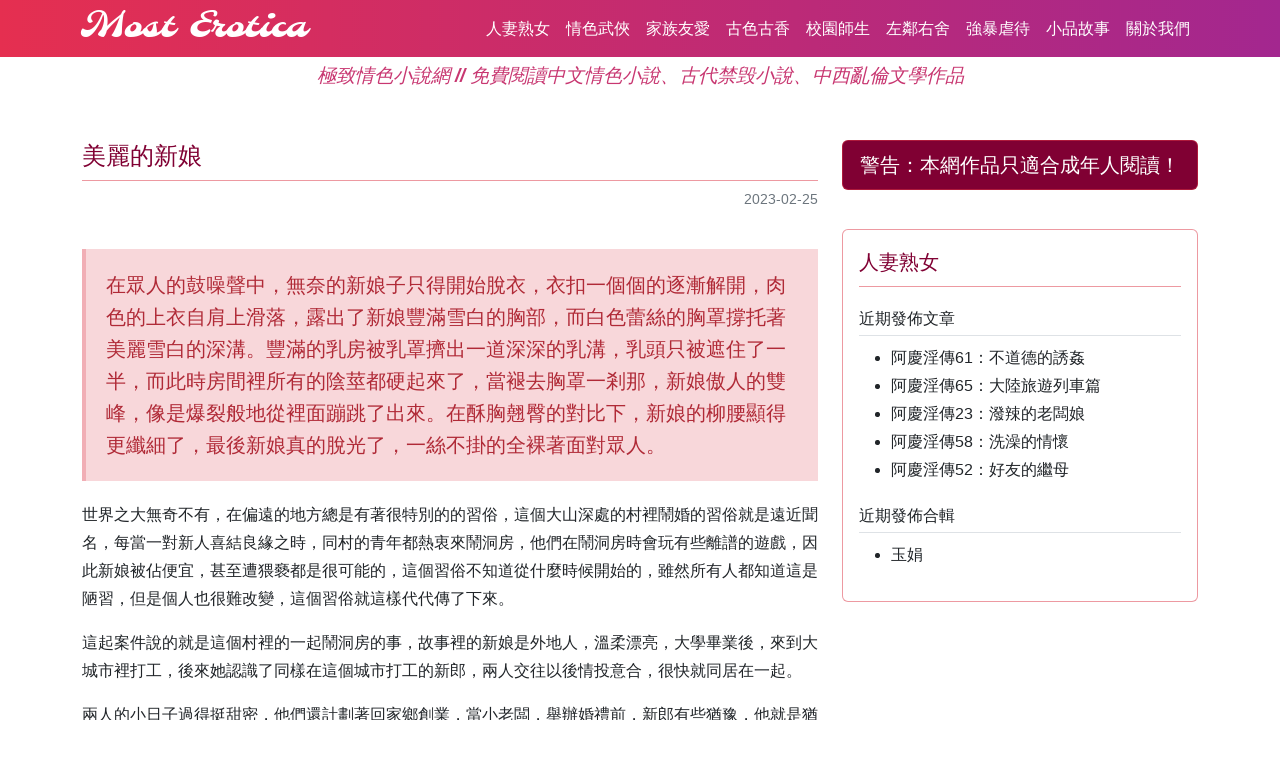

--- FILE ---
content_type: text/html; charset=UTF-8
request_url: https://merotica.com/article/item/1698
body_size: 26249
content:
<!DOCTYPE html>
<html lang="zh">
	<head>
		<!-- Google tag (gtag.js) -->
		<script async src="https://www.googletagmanager.com/gtag/js?id=G-QKRQRDXHJW"></script>
		<script>
			window.dataLayer = window.dataLayer || [];
			function gtag(){dataLayer.push(arguments);}
			gtag('js', new Date());
			gtag('config', 'G-QKRQRDXHJW');
		</script>
		<meta charset="utf-8">
		<title>《美麗的新娘》 // Most Erotica 極致情色小說網 // 免費閱讀中文情色小說、古代禁毁小說、中西亂倫文學作品</title>
		<meta name="viewport" content="width=device-width, initial-scale=1">
		<meta name="description" content="在眾人的鼓噪聲中，無奈的新娘子只得開始脫衣，衣扣一個個的逐漸解開，肉色的上衣自肩上滑落，露出了新娘豐滿雪白的胸部，而白色蕾絲的胸罩撐托著美麗雪白的深溝。豐滿的乳房被乳罩擠出一道深深的乳溝，乳頭只被遮住了一半，而此時房間裡所有的陰莖都硬起來了，當褪去胸罩一剎那，新娘傲人的雙峰，像是爆裂般地從裡面蹦跳了" />
		<link rel="shortcut icon" type="image/png" href="/public/image/favicon.png"/>

		<link rel="stylesheet" href="/node_modules/bootstrap/dist/css/bootstrap.min.css">
		<link rel="stylesheet" href="/node_modules/bootstrap-icons/font/bootstrap-icons.css" type="text/css" />
		<link rel="stylesheet" href="/node_modules/@fortawesome/fontawesome-free/css/all.min.css">
		<link rel="stylesheet" href="/node_modules/@fancyapps/ui/dist/fancybox.css?v=2853">
		<link rel="stylesheet" href="/css/fonts/styles.css?v=694">
		<link rel="stylesheet" href="/css/content.css?v=4410">
		<link rel="stylesheet" href="/public/css/styles.css?v=2052">

		<script src="/node_modules/jquery/dist/jquery.min.js"></script>
		<script src="/node_modules/moment/min/moment.min.js"></script>
		<script src="/node_modules/@popperjs/core/dist/umd/popper.min.js"></script>
		<script src="/node_modules/bootstrap/dist/js/bootstrap.bundle.min.js"></script>
		<script src="/node_modules/howler/dist/howler.min.js"></script>
		<script src="/node_modules/@fancyapps/ui/dist/fancybox.umd.js?v=6604"></script>

		<!-- Clarity tracking code for https://www.merotica.com -->
		<script>
			(function(c,l,a,r,i,t,y){
				c[a]=c[a]||function(){(c[a].q=c[a].q||[]).push(arguments)};
				t=l.createElement(r);t.async=1;t.src="https://www.clarity.ms/tag/"+i+"?ref=bwt";
				y=l.getElementsByTagName(r)[0];y.parentNode.insertBefore(t,y);
			})(window, document, "clarity", "script", "gcvflj41y0");
		</script>

		<script src="/public/js/app.js?1370835086"></script>
	</head>
	<body class="bg-white">
		<nav class="navbar navbar-expand-md fixed-top navbar-custom" aria-label="Most Erotica 極致情色">
			<div class="container">
				<a class="navbar-brand" href="/"><span class="site-title en">Most Erotica</span></a>
								<button class="navbar-toggler" type="button" data-bs-toggle="collapse" data-bs-target="#navbarTop" aria-controls="navbarTop" aria-expanded="false" aria-label="Toggle navigation">
					<span class="navbar-toggler-icon"></span>
				</button>
				<div class="collapse navbar-collapse" id="navbarTop">
					<ul class="navbar-nav ms-auto mb-2 mb-md-0">
											<li class="nav-item mx-1">
							<a class="nav-link p-1" href="/article/category/2">人妻熟女</a>
						</li>
											<li class="nav-item mx-1">
							<a class="nav-link p-1" href="/article/category/4">情色武俠</a>
						</li>
											<li class="nav-item mx-1">
							<a class="nav-link p-1" href="/article/category/5">家族友愛</a>
						</li>
											<li class="nav-item mx-1">
							<a class="nav-link p-1" href="/article/category/7">古色古香</a>
						</li>
											<li class="nav-item mx-1">
							<a class="nav-link p-1" href="/article/category/3">校園師生</a>
						</li>
											<li class="nav-item mx-1">
							<a class="nav-link p-1" href="/article/category/1">左鄰右舍</a>
						</li>
											<li class="nav-item mx-1">
							<a class="nav-link p-1" href="/article/category/6">強暴虐待</a>
						</li>
											<li class="nav-item mx-1">
							<a class="nav-link p-1" href="/article/category/8">小品故事</a>
						</li>
											<li class="nav-item mx-1">
							<a class="nav-link p-1" href="/page/item/about">關於我們</a>
						</li>
					</ul>
				</div>
							</div>
		</nav>

		<div class="container mb-5">
			<h1 class="site-intro">極致情色小說網 // 免費閱讀中文情色小說、古代禁毁小說、中西亂倫文學作品</h1>
		</div>
<div class="container content-container">

	<div class="row flex-row-reverse">
		<div class="col-md-4 mb-3">
			<div class="text-center border rounded border-danger border-opacity-50 p-2 bg-custom mb-3">
				<span class="h5 fw-bold">警告：</span><span class="h5">本網作品只適合成年人閱讀！</span>
			</div>
		</div>
		<div class="col-md-8 mb-3">
			<h4 class="section-title fw-bold border-bottom border-danger border-opacity-50 mb-1 pb-2">美麗的新娘</h4>
			<div class="row row-cols-lg-auto align-items-center">
				<div class="col-12 text-muted text-nowrap"></div>
				<div class="col-12 text-muted ms-auto text-end text-nowrap"><small>2023-02-25</small></div>
			</div>
		</div>
	</div>

	<div class="row">
		<!-- 內容 -->
		<div class="col-md-8 mb-3">
						<div class="bd-callout bd-callout-danger h5">
				在眾人的鼓噪聲中，無奈的新娘子只得開始脫衣，衣扣一個個的逐漸解開，肉色的上衣自肩上滑落，露出了新娘豐滿雪白的胸部，而白色蕾絲的胸罩撐托著美麗雪白的深溝。豐滿的乳房被乳罩擠出一道深深的乳溝，乳頭只被遮住了一半，而此時房間裡所有的陰莖都硬起來了，當褪去胸罩一剎那，新娘傲人的雙峰，像是爆裂般地從裡面蹦跳了出來。在酥胸翹臀的對比下，新娘的柳腰顯得更纖細了，最後新娘真的脫光了，一絲不掛的全裸著面對眾人。			</div>
						<div class="my-3">
				<p>世界之大無奇不有，在偏遠的地方總是有著很特別的的習俗，這個大山深處的村裡鬧婚的習俗就是遠近聞名，每當一對新人喜結良緣之時，同村的青年都熱衷來鬧洞房，他們在鬧洞房時會玩有些離譜的遊戲，因此新娘被佔便宜，甚至遭猥褻都是很可能的，這個習俗不知道從什麼時候開始的，雖然所有人都知道這是陋習，但是個人也很難改變，這個習俗就這樣代代傳了下來。</p>
<p>這起案件說的就是這個村裡的一起鬧洞房的事，故事裡的新娘是外地人，溫柔漂亮，大學畢業後，來到大城市裡打工，後來她認識了同樣在這個城市打工的新郎，兩人交往以後情投意合，很快就同居在一起。</p>
<p>兩人的小日子過得挺甜密，他們還計劃著回家鄉創業，當小老闆，舉辦婚禮前，新郎有些猶豫，他就是猶豫老婆是否能接受家鄉的這個風俗，開始新娘也大吃一驚，但是仔細考慮未來的生活，最後她還是同意了，對此新郎非常感激。</p>
<p><strong>（1）婚宴上的陰謀</strong></p>
<p>支開新郎當白天熱鬧的婚禮告一段落，夜幕剛一降臨，鬧洞房的人就來了，照例是大擺宴席繼續吃酒，酒席宴上鬧洞房的小青年們問新郎：「新娘這麼漂亮又是外鄉人，她能接受咱們這兒的鬧洞房的規矩嗎？」新郎把胸脯拍得山響，並表示，她是嫁過來的媳婦，當然遵守我們這裡的規矩了，眾人繼續划拳以助酒興，新郎喝的有點多了，劃起拳來頻頻失敗，最後被罰圍著村子跑一圈，一般這種時候都是耍賴不去，別人也就鬧鬧就算了，可這個新郎卻是面子薄的很，禁不住起哄架秧子，他就乖乖的繞村子一周跑了。</p>
<p>出了家門後，新郎心裡也開始有些擔心洞房裡的新娘，但轉念一想，有那麼多人在，大庭廣眾之下，應該不會有問題，再說村子不大自己十分鐘就能回來，但他萬沒料到的是，自己酒喝太多了，路上遇到山風一吹酒勁上來了，竟像武松過景陽崗般酒勁發作，實在撐不住了就想靠在村口谷場的草垛上歇一下。</p>
<p>沒想到這一歇竟然沉沉睡去，這才給自己和新娘造成了終身的悔恨，就在他熟睡之際，自己美麗的新娘竟然在洞房內受辱失身，而且不止一人侵犯了新娘。</p>
<p><strong>（2）調戲新娘</strong></p>
<p>騙新娘脫衣檢查，撫摸新娘的豐滿乳房，強行摸碰新娘的下身，令新娘失去反抗的意志。</p>
<p>他們見新郎已走，雖然沒人說什麼，但只見眾人馬上眼睛發亮起來。</p>
<p>等了十來分鐘，還不見新郎歸來，有人便嚷嚷道：「吃也吃的差不多了，天也已經晚了，該鬧新房了吧！」這提議大家當然是一致通過，便拎起鬧新房的酒，一齊湧到新房，裡面男方家的親屬，女方家的親屬一個都找不到，按照這裡的規矩，鬧洞房只能是新郎新娘兩人在場，因此他們只能迴避。</p>
<p>新娘此時正坐在床邊，聽到腳步嘈雜，知道是鬧洞房的人來了。</p>
<p>新娘一身紅色的旗袍，除了展現女人的曲線美以外，還盡顯主人端莊、典雅的知性氣質，遠遠的好像還能聞到新娘身上散發出的那種讓人無比舒服的幽香。</p>
<p>按照慣例，他們先灌了新娘幾杯酒，新娘不勝酒力，幾杯酒下肚後便滿面紅雲，把佳人襯托得更美了，新娘哪裡知道，這些酒中已被這些人混入了春藥，原本這酒中加春藥是為了給新郎新娘助興之用，大家鬧完了洞房，新人正好開始魚水之歡，只是今天新郎不在場的特例，讓這酒竟然成了壞事的幫兇。</p>
<p>他們趁新郎不在，想藉機佔點新娘的便宜，人群中有三四個當地的小痞子，他們膽兒大，能鬧，帶頭起哄，趁新郎不在，欺負新娘是外地人，不熟悉本地的風土人情，便獅子大開口，對新娘說他們要幫她丈夫檢查新娘的身體，就是要她脫光衣服讓大家目測，還說是當地鬧洞房的風俗，有的人覺得不妥，這尺度也太大了，以前可沒這麼鬧過，但他們心裡又想看，也就沒吱聲，看新娘怎麼應付。</p>
<p>新娘聽到後臉騰的一下就紅了起來，她聽新郎說起過當地的鬧洞房風俗比較特殊，所以也有些心理準備，但這個要求也有點離譜，開始新娘不肯答應，雙方就在這兒僵持了一陣子，漸漸的新娘覺得身上有點異樣的感覺，有些燥熱難耐，他們不停地起哄忽悠，騙她說這是為了檢查新娘身體有沒有殘疾或發育不良的地方，只是看看就行，沒別的意思，他們說的就跟真事兒似的。</p>
<p>丈夫不在身邊，周圍也沒人能商量，矜持的新娘子又撐了一陣子，嘴皮磨盡也實在無法擋掉這檔子風俗，涉世不深的她最終還是禁不住眾人的忽悠，逐漸的她覺得也許這真是當地的特殊風俗，最後新娘竟然同意了這個離譜的要求，眾人心中都暗樂，知道今天有好戲看了。</p>
<p>在眾人的鼓噪聲中，無奈的新娘子只得開始脫衣，衣扣一個個的逐漸解開，肉色的上衣自肩上滑落，露出了新娘豐滿雪白的胸部，而白色蕾絲的胸罩撐托著美麗雪白的深溝。</p>
<p>豐滿的乳房被乳罩擠出一道深深的乳溝，乳頭只被遮住了一半，而此時房間裡所有的陰莖都硬起來了，當褪去胸罩一剎那，新娘傲人的雙峰，像是爆裂般地從裡面蹦跳了出來。在酥胸翹臀的對比下，新娘的柳腰顯得更纖細了，最後新娘真的脫光了，一絲不掛的全裸著面對眾人。</p>
<p>但見嬌滴滴的新娘乳房高聳、乳頭茵紅、體香四溢，那條由胸部一直到屁股的玲瓏曲線，就足夠使男人喪失理智，美麗的胴體正散發著如同春藥般誘人的體香，簡直有一股逼人的艷麗，新娘那柔弱無助的神情更激起男人摧殘的性慾。</p>
<p>房間內的人都已經慾火焚身，此情此景，令男人們直流口水，這幾個痞子看光了新娘的胴體還不滿足，馬上得寸進尺想更進一步，於是帶頭起哄說還要檢查奶子的真假，方法很簡單，就是找人用手揉捏奶子來檢驗一下。</p>
<p>新娘害羞的說：「這個還用你們檢查？我老公早已經檢查過了。」他們說：「那不一樣的，這是這裡的規矩，要當場檢查，不能免的。」他們又說：「如果新郎在場，這事他責無旁貸，但現在新郎未歸，只得另選一人。」新娘覺得這裡鬧洞房的風俗真是挺無理的，要新郎驗還好說，但讓別的男人揉奶子，這跟耍流氓沒什麼區別，真讓人難以接受，新娘開始竭力反對，但又聽他們說得有鼻子有眼的，後來也兀自半信半疑，他們好說歹說，新娘最後勉強同意了。</p>
<p>他們最後推舉出了新郎的小時候的玩伴阿龜來實施檢查，阿龜就是這幾個痞子中的一個，在當地是把玩女人的好手，讓他檢查奶子自然是不懷好意，不過新娘卻並不知道阿龜的底細。</p>
<p>阿龜走到新娘身後，兩隻粗臂從新娘腋下穿過，粗糙的手掌就這麼由下向上包覆住柔軟滑膩的雙乳，阿龜在那一剎那所感受到的觸覺是一種說不出的舒服，陣陣的快感湧上心頭。</p>
<p>隨後，新娘的雙乳隨著阿龜用力地揉捏，原本驕傲挺立的雙乳，不斷在他粗糙的巨掌裡變形著，原本應該是屬於新郎才能擁有的乳房，卻隨著阿龜手掌的搓揉，漸漸的漲鼓起來。阿龜貪婪地褻玩著新娘的乳峰，嬌挺的乳房絲毫不知主人面臨的危機，無知地在魔手的揉捏下展示著自己純潔的柔嫩和豐盈。</p>
<p>指尖在乳頭輕輕轉動，新娘能感覺到被玩弄的乳尖開始微微翹起。阿龜仍然佔據著那嬌嫩而堅挺的胸部去揉弄。新娘全身覺得戰慄，最初的嫌惡在逐漸地消失，宛如被愛人輕撫的那種甘美的感覺竟絲絲泛起。</p>
<p>被男子粗魯地揉弄胸部，而那揉弄的方式已並非是一種愛撫，倒不如說是蹂躪，一種年輕的發情野獸一樣飢渴的蹂躪，新娘的乳房已被撫弄得飽飽滿滿的。</p>
<p>已經發脹的乳峰被用力上推，嬌嫩翹立的乳尖蓓蕾被捏住拉起，無辜地證實著主人的羞恥。</p>
<p>從未遭受如此的羞辱，新娘的臉像火燒一般燙。可是此刻新娘只有默默地緊緊咬住嘴唇，更用力地把頭低下，陡然映入眼簾的正是自己豐滿雪嫩的乳峰，正在阿龜的魔掌中扭曲變形，揉面球似的被揉搓的，就像看色情片一樣，只是女主角換成了自己。這變態的屈辱立刻化作另一個快感的閃電，在新娘的全身每一個毛孔炸開。</p>
<p>阿龜一隻手繼續蹂躪著雙乳，而另外一隻手竟然向下摸到了新娘的臀部，阿龜的右手在她的豐滿的臀部恣意撫摸，一時間，新娘的頭腦好像停止了轉動，不知道怎樣反抗背後的侵襲。空白的腦海中，只是異常鮮明地感受到那只好像無比滾燙的手，正肆意地揉捏著自己赤裸的臀峰。可是阿龜的進犯卻絲毫沒有停止的跡象，赤裸的臀峰在揉搓和捏弄下，被迫毫無保留地展示著豐滿和彈力。</p>
<p>新娘嫩面緋紅，呼吸急促：「不要&hellip;&hellip;啊&hellip;&hellip;不要這樣下流，這樣也太過分了，剛才不是說只檢查奶&hellip;&hellip;乳房嗎？你還要幹什麼？」新正想擺脫阿龜，這簡直跟流氓一樣，摸了奶子還不夠，還要摸女人最敏感的下身，就在這時，阿龜的右手突然從前面按在了新娘陰部的私處，手心的熱力讓新娘全身都輕輕顫抖起來，新娘象被電擊一樣，當這裡也被強行觸摸時，她便徹底喪失了反抗的意識。</p>
<p>媒體報道中常聽到說許多年輕的女孩，在反抗強姦和歹徒搏鬥中，一旦被歹徒強行摸碰下身，尤其是一被摸到下身的三角地帶，立即就喪失了鬥志，最後都落得失身被姦的命運，今天的新娘也是一樣，她哪裡知道，阿龜對挑逗女人絕對是個專家。新娘拚命想扭動腰身也無法逃離，羞恥的陰部完全被他的手佔據，新娘幾乎已經無法保持端莊的容顏。</p>
<p>粗大的手指擠入柔若無骨的蜜唇的窄處，突然偷襲翹立的蓓蕾。新娘下腹部不自主地抽搐了一下。火熱的手指翻攪肆虐，純潔的花瓣屈服於淫威，清醇的花露開始不自主地滲出。阿龜輕咬新娘的耳垂，把火熱的呼吸噴進新娘的耳孔。</p>
<p>左手捏捻乳蕾，右手指尖輕輕佻起花露，示威般地在緊窄幽谷四處塗抹。每一下好像都塗抹在新娘已經要崩潰的羞恥心上，花唇被一瓣瓣輕撫，又被淫蕩的手指不客氣地向外張開，中指指尖襲擊珍珠般的陰蒂，碾磨捏搓，要逼嫻靜的淑女暴露深藏的瘋狂。</p>
<p>兩片蜜唇已經被褻玩得腫脹擴大，嬌嫩欲滴的花蕾不堪狂蜂浪蝶的調引，充血翹立，花蜜不斷滲出，宛如飽受雨露的滋潤。</p>
<p>成熟美麗的新娘狼狽地咬著牙，可是甜美的衝擊無可逃避，新娘認命似的放棄了抵抗，阿龜一方面從後面熱吻著新娘的雪白的脖頸，一方面手也沒有絲毫停歇，坐手搓著她的乳房，右手在她散發著熱氣香氣的陰部搔弄著，逗引得新娘誘人修長的一雙美腿絞來絞去，使勁的夾著阿龜的手，彷彿是不讓阿龜的手深入，又似乎在催促阿龜進去，而淫水一直不斷的流出來，濕了陰毛也弄濕了阿龜的手指。</p>
<p>放眼望去，真是毫髮畢顯，兩片鮮鮑似肥肥嫩嫩的嫩肉，早已濕透了，中間紫紅柔嫩的小陰唇微微的翻開著，幾滴透明的淫珠掛在上面，嬌艷欲滴，兩側的恥毛，濡濕黑亮，整齊的貼在雪膚上。新娘的陰阜幽香裡散發出了一股臊熱的氣息，似乎正急切地期待被男人強暴，這讓所有人都更加亢奮了。</p>
<p>「阿龜，檢查完沒？你的手都摸哪兒去了？那是人家新娘子又不你媳婦。」有人嫉妒阿龜看不過眼了。</p>
<p>阿龜這才嘿嘿一笑，說：「檢查完了，新娘的奶子確實真材實料。」，阿龜戀戀不捨的放手而去。</p>
<p>新娘趕緊穿回衣服，如釋重負的喘了一口氣，調整了一下剛才狼狽的狀態，覺得鬧到這裡該結束了吧！</p>
<p><strong>（3）新娘失身</strong></p>
<p>此時新郎仍未歸來，有人覺得鬧得夠可以的了，該撤了，而這幾個小痞子卻不這麼想，由於酒精的作用，又有這種香艷的氣氛，他們已經顧不得其他了，見新娘這麼容易被蒙騙，而新郎又不在，機不可失，於是膽子便更大了，他們悄悄嘀咕著想趁機幹了新娘，法不責眾的心理讓他們一拍即合。</p>
<p>他們說：「按照習俗，驗完了奶子接下來就該驗下身了，說這是為了檢驗新娘是否是石女。」流傳下來的驗下身的方法就是找個男人插一下試試，如果能插進去就是正常的，反之就能證明新娘是石女，是要退婚的。</p>
<p>聽到他們要這麼鬧下去，有的老實人也覺得實在是太過分了，想阻止又怕壞了這幾個痞子的好事招致報復，因此也就多一事不如少一事，光看哈哈笑，再說了，他們也有些期待著下面發生會發生些什麼。</p>
<p>新娘聽到他們是這樣驗下身以後，幾乎當場暈倒，板起臉正色說道：「你們鬧的太過分了，沒有你們這樣的，這不跟強姦一樣嗎？要不就等我老公回來再鬧吧。」他們騙她說：「你老公哪年哪年還驗過我們老婆呢，他肯定沒跟你說過吧，到你家也不能壞了規矩，再說了，這裡的新娘子哪個不是這麼過來的啊！」這下擊中了新娘的要害，因為新郎不在身邊，沒法向他求證，新娘雖然不相信，但畢竟這裡的風俗太怪異，也許真有這麼一說，也許自己老公真的這樣驗過別人的新娘子？新娘此時頭腦亂極了，老公確實沒告訴過自己以前他是怎麼鬧別人洞房的，只是說比較瘋狂，要自己做好心理準備，難道他們說的是真的？</p>
<p>此時的新娘方寸已亂，在這些色狼們咄咄逼人的要求和體內春藥的雙重刺激下，再加上剛才已被阿龜挑逗的有些春心蕩漾，她竟然鬼使神差的同意了這極為荒唐的屈辱之事。</p>
<p>這回還是阿龜來驗，但新娘堅決要眾人都退出新房，只留阿龜一人，眾人只得不甘心的退出新房，但他們哪裡肯走，在窗根下，在窗戶邊，門縫裡，都一個個瞪大了眼珠子往裡看著，新娘又拉上窗簾，防止別人偷看，但阿龜趁她不備又故意把窗簾留了個很小的縫隙，這就足以讓外面的人看到屋內的情況。</p>
<p>然後，新娘對阿龜說：「你要戴上套。」阿龜見新娘態度堅決，只好乖乖的挑了一個為新郎準備的套子戴好，新郎的尺寸一般，買的套子也儘是普通大小的，阿龜的尺寸大，戴上後繃的緊緊的，明顯不合適，但也只好將就了，阿龜將嬌美的新娘抱上婚床，新娘的衣服再次被脫光了，阿龜將新娘平躺放倒在床上，把她的兩條玉腿曲起，然後把她的兩膝盡量的向兩側拉開，使雪白的大腿最大限度的分開。</p>
<p>接著，阿龜便提著他那粗大的肉棒，對準了新娘的陰戶，這強烈的動作刺激的大家都秉住了呼吸，空氣也驟然緊張，大家知道將要發生什麼事情了，性交將馬上上演，新娘子很快就要被阿龜污了，兩性就要融化在一起了。</p>
<p>羞澀的新娘趕忙緊閉上了雙眼，不敢再看了，阿龜的大傢伙輕輕把新娘那兩片已相當濕潤的陰唇頂開來，阿龜恣意地體味著自己粗大的龜頭一絲絲更深插入新娘那緊窄的蜜洞的快感，粗大的龜頭慢慢的消失在眼前，狹窄的女性私處入口已經被無限大的撐開，純潔的嫩肉立刻無知地夾緊侵入者，雖然還沒有被完全插入，新娘已經被巨大的羞恥像發狂似地燃燒著。</p>
<p>這種感覺新娘不知道要怎麼形容才好，正當新娘胡思亂想的時侯，只覺下身一陣灼熱，整根粗大的肉棒，已然插進了新娘的陰道內了，隨著新娘一聲嬌啼，由此正式拉開了一場的性愛大戰的序幕。</p>
<p>阿龜的陰莖不僅長，而且不可思議的粗，阿龜一寸一寸的進入新娘的身體，讓她的陰道有足夠的時間適應，最後新娘總算用自己的愛液把阿龜整個都給潤滑了，阿龜深深地進入新娘緊窄幽深的體內抽動起來，在柔嫩濕滑的陰道壁蠕動夾磨中，近十八公分長的粗陽具整根插入了她緊蜜的陰道。</p>
<p>屋外的眾人雖然看不很清，但也都目睹了新娘被阿龜插入的過程，好刺激！</p>
<p>阿龜的肉棒狂野地分開新娘柔柔緊閉的嬌嫩無比的陰唇，碩大渾圓的滾燙龜頭粗暴地擠進她嬌小緊窄的陰道口，深深的插入了新娘的下體，一陣火熱銷魂的抽動之後，新娘的下身越來越濕潤、濡滑，一下，兩下，一百下，兩百下，三百下。</p>
<p>屋外的人都看呆了，一抽一插算一個回合，阿龜一口氣就猴急的幹了新娘三百多個回合，嬌滴滴的新娘子忍痛含羞承受著肉棒對陰道大力的衝擊和抽插，很快就被他幹的梨花帶雨，時間才剛剛用了十分多鐘。</p>
<p>新娘子對阿龜說：「你驗完沒有，不是只插一下嗎？你都插了多少下了？」阿龜嘿嘿笑著說：「還沒驗完哩，這麼說吧，如果新郎在就驗的快，新郎如果不在就得細細的慢慢驗，這也為新郎負責嘛！什麼時候我說行就算驗完了，嘿嘿，你就慢慢享受吧！」新娘子頓時就明白了，無可奈何的罵了一句：「你真無恥！」阿龜是個混混，平日喜歡尋花問柳，偶爾還去找個雞，但他遇到的多是些殘花敗柳，沒什麼感覺，沒想到這次和新娘的性交，帶來的快感絕對不是普通女人所能比的，阿龜做夢也想不到會有今天，別人如此年輕美貌的新娘會落在自己的手裡，讓自己扒光衣服，任自己隨意撫摸，玩弄、抽插，阿龜不想匆匆結束，這樣極品的女人一定要好好品味。</p>
<p>遂放慢了頻率，改為長抽慢插，插入時的那種層層剝開的消魂感覺，簡直是妙不可言，粗壯的陰莖在緊湊的陰道中緊密的摩擦，雖然隔著一層保險套，但仍令雙方都覺得異常的興奮和說不出的舒服，尤其是對於施暴者，覺得被抽插的陰道，既緊密又溫暖，陰莖插在其中覺得舒適異常，那感覺就像你慢慢的品嚐一棵嫩草莓。</p>
<p>阿龜不禁感歎，女人真是個好東西，怨不得有本事的男人都想要佔有更多女人，甚至不惜貪污犯罪，原來都是為了享受這種消魂的快感啊！</p>
<p>新娘敏感的身子也逐漸的被這個男人點燃，雖然是正在遭受淫辱，但那種男女之情的快感也從吞下陰莖的下體不斷湧出，新娘的身體竟開始情不自禁地伴隨著陰莖在陰道裡面摩擦配合迎送起來，這樣使對方的陰莖可以插得更深入一些，阿龜感到陽具在她每一次的蠕動中都能夠體驗到一種美妙的感覺。</p>
<p>表面上看起來，新娘似乎並沒有動作，但是這種微妙的迎合，只有插入她成熟誘人的身體裡才能感覺到。</p>
<p>又經過二百多個回合的長抽慢插，新娘美妙的玉體簡直讓阿龜享受的都快入了天堂，阿龜還不滿足，又要從後面來，從後面插入女體是阿龜最喜歡的姿勢，這個姿勢最大的好處就是可以插得比較深，而且可以感覺陰道很緊，阿龜暫停下來，他抓住新娘的雙腿把新娘翻過去，然後雙手攬住新娘的腰往上一提，使新娘跪在了床上。</p>
<p>新娘豐滿渾圓的臀部隨之高高翹起，新娘雪白耀眼的屁股第一次以這種完美的姿勢展示在屋外眾人眼前，這種姿勢將女人藏得最深的秘密大膽敞開，全部暴露無遺，只見新娘的屁股溝裡一片泥濘，濕漉漉的花瓣因為剛才的劇烈的性愛動作而稍向左右分開，剛被阿龜糟蹋過的部位亮晶晶的沾滿了淫水，性感的雙臀誘惑似的微微顫抖著，散發著淫糜的氣息。</p>
<p>新娘剛才就是用這裡吞進阿龜的粗大陰莖的，任何人看到後都不難想像出他們之前進行過多麼激烈的的運動，而新娘的私處又遭受了怎麼樣的侵犯，看到這裡，屋外的男人們也都熱血沸騰了，真想用自己的陰莖立刻給新娘狠狠插進去，堵住這個美妙的陰道，到裡面感受新娘的溫柔。</p>
<p>趁著新娘看不見，阿龜悄悄的把保險套從陰莖上摘下扔到一旁，阿龜的舉動表明他已經覺得戴著套子插入不夠過癮，乾脆就拔掉套子，要直接插入新娘的身體進行姦淫。</p>
<p>眾人都心領神會，心想這場好戲進行的越來越有看頭了，攝人心魄一幕在終於上演了，阿龜跪在新娘的身後，在新娘豐滿的屁股後面挺起堅硬的陰莖，大家知道，很快它又會被插進新娘的私處了，這麼粗大的東西居然能被新娘吞沒真是讓人不可思議，可剛才的事實就是如此。</p>
<p>阿龜雙手按在她高高撅起的雪白的屁股上，陰莖對準了新娘的臀部中央，慢慢把龜頭頂在新娘那早己濕成一片的陰道口上，深吸一口氣，將堅硬高翹著的陰莖，對準新娘的陰道狠狠的插入。</p>
<p>剛性交後充滿蜜汁的陰道十分滑潤敏感，「撲哧」一聲陰莖一下子就插抵陰道最深處，新娘的頭猛地向上一仰，全身肌肉都繃緊了的嬌軀一陣劇烈的痙攣，一種從未有過的刺激和充實感從陰道一直傳到頭部。</p>
<p>「呃！」好半天才從喉嚨裡發出一聲悠長的叫床聲，巨大的刺激差點讓新娘昏死過去，新娘的肉洞緊緊地包裹著阿龜赤裸的陰莖，隨著肉洞內的陰壁嫩肉不斷地收縮，新娘的陰唇象小嘴兒一樣吮吸著男人的龜頭，兩人再次親密結合了，而新娘似乎並未察覺出阿龜現在沒戴套子。</p>
<p>阿龜雙手從新娘身後繞到身前，捏住她吊在胸前堅挺的乳房，開始了興奮的抽插。新娘的陰道被阿龜的陰莖塞得滿滿的，脹得沒有一絲縫隙，兩人的性器官已經完全結合在一起。每一下抽插都給她帶來更大的充實和腫脹感，這是從沒有體驗過的，在「撲哧、撲哧」的插穴聲中，一股股淫水不自覺地從交合處滲出，順著新娘白嫩的屁股溝滴到床單上。</p>
<p>新娘豐滿的屁股被高高的抬起，一次次的迎接著男人的衝撞，陰莖幾乎每下都插到陰道深處的子宮口，每一次插，新娘都不由得渾身一顫，抬頭向後仰成弓形，指尖陷入床單裡，紅唇微張，「啊」地呻吟一聲，那種感官的刺激使新娘幾乎神情錯亂，阿龜的屁股向後抽動時，外面的人都能看見那直挺挺的黝黑的陰莖連著潔白的臀部中央，兩人聯成一體的性器在眾人面前暴露無遺。</p>
<p>新娘陰部被粗大的陰莖堵住，緊密的沒有一絲縫隙，嬌嫩的陰唇隨著陰莖抽插也一起捲進翻出，粘滑的液體不斷從交合的縫隙滲出，而抽搐的大腿肌肉證明著她正在承受前所未有的巨大的快感。</p>
<p>阿龜拚命忍耐新娘陰道緊握的美感，在新娘屁股後面死命地頂送，恨不得把整個人都插進去，兩個睪丸隨著陽具的深入，在她的屁股上來回的碰撞著，而陰莖則深深沒入新娘體內，興奮狀態下的陰莖，又沒有了保險套的緊箍，足足比剛才大了一圈，像棍棒一般堅硬。</p>
<p>每一次都盡根而入，直抵花蕊，阿龜品嚐著新娘絕美的肉體，恣意地攻陷著她的花心，無情的抽插弄得她香汗淋淋、嬌喘不已，那種舒暢、那種美，已不是用文字與語言所能形容的，阿龜一連氣又幹了三百多下，新娘簡直都快被幹的虛脫了。</p>
<p>阿龜見狀就先放緩了動作，讓新娘得以稍微喘息一下，然後又變換了一下姿勢，拉著新娘的手，讓新娘的雙手反剪在背後，然後繼續前後挺送著，新娘這時候身體被迫反弓，上半身懸在空中，然後被阿龜從後面不斷地攻擊。新娘的嬌軀好似慾火焚身，一對堅挺高聳的豐滿乳房羞辱地向前挺立，像兩座高聳的雪峰，愈發顯得豐滿挺拔，性感誘人，臀部向後挺出，被阿龜不停地撞擊著。</p>
<p>只聽到那雞巴抽插出入時的淫水聲，「噗滋、噗滋」不絕於耳，男人小腹和新娘豐滿的臀部發生「啪啪」的碰擊聲。阿龜深深插入的陰莖帶給新娘無限的快感，舒服得使新娘幾乎發狂，新娘經不起男人的猛弄猛頂，全身一陣顫抖，陰道嫩肉在痙攣著不斷吮吻著男人的大龜頭，突然陣陣淫水又湧洩而出，澆得阿龜無限的舒暢，新娘又一次被阿龜送上性愛的顛峰。</p>
<p>這種空前激烈的激戰，令觀者肉緊的深度抽插不知不覺就又進行了二十分鐘了，快感讓新娘慢慢失去了理智，阿龜意識到新娘在意志上已經徹底的崩潰了，於是就開始了下一步的動作，阿龜從後面拔出陰莖，自己坐到床上，要新娘將正面轉向自己，陰戶由上到下對準自己粗大的生殖工具坐下。</p>
<p>眾人在屋外小聲猜測，新娘要坐蓮了，這個姿勢不但讓男人可以節省精力，而且因為女方的屁股坐在了男方分開的大腿上面，也就是坐在男人陰莖上，全身最主要的受力點就是兩人凸凹交合的部位。</p>
<p>女方的體重大部分都壓在了這一點上，因此如果要想真正坐到男人身上，女方就只能讓陰莖最深深的插入陰道，而且不管陰莖有多長，都必須全部吞沒掉後才行，否則自己還是懸在那裡，落不到實地，所以這種姿勢能插進別的姿勢難以到達的最深處。</p>
<p>屋外的眾人死死盯住新娘的任何一個動作，新娘害羞的慢慢往下坐，陰道裡清楚地感受到了一股強烈的來自陰莖摩擦的刺激，腦中的羞愧感、負罪感、背叛感和恥辱感，全都隨著陰莖一寸寸深入體內而煙消雲散。</p>
<p>身體內實實在在的快感，在新娘完全坐入陽具時全面地衝擊著新娘的身體，也徹底衝垮了新娘的自尊，新娘甚至都忘記了追究阿龜不守規矩的扔掉保險套，真刀真槍的幹，置自己於隨時會受精懷孕的危險境地，陰道口慢慢地吞沒阿龜高聳的陰莖，很快阿龜粗大的陰莖便全部消失在新娘體內，待陰莖完全插入新娘的陰道。</p>
<p>倆人又重新連成了一體後，阿龜得意的露出了一絲淫笑，張開雙臂，從後面攬住新娘的脊背，輕輕的擁新娘入懷，阿龜不斷帶動新娘動人的嬌軀上下插拔，高高提起，重重穿入，雖然這種姿勢下每一次的抽動都比較艱難，卻給雙方帶來了更加強烈的刺激。</p>
<p>漸漸地，來自身下超常的興奮加快激挑了她的情緒，朝下坐的極度快感使新娘小嘴大張，連嬌聲的呻吟都成了弱不可聞的低哼，洞房中「噗噗、哧哧」肉棒穿插在新娘嫩穴裡的聲音，拌和著「唧唧」、「嘰嘰」，一記記抽提帶出她淫液的響聲，此起彼伏，不絕於耳，加上「啪啪」兩人緊密結合的肉體不斷重重碰撞的聲音，使得狹小的空間裡瀰漫著濃重的淫蕩氣氛。</p>
<p>阿龜的呼吸在新娘狂亂的放縱中越來越沉重，越來越急促，插入陰道裡的肉莖被層層的肉壁箍得死死的，收縮不停的花心無休止地刺激著龜頭。</p>
<p>一陣甜蜜無比的交合後，新娘的羞愧更加深了一層，新娘低頭只能看見他鼓脹的小腹和自己纖細的腰肢靠在了一起，兩人的陰毛黑黑的連成一片了，他那粗大的陰莖看不見了，新娘知道那東西正在自己的陰道裡面玷污自己，真不知道阿龜這樣的驗下身何時才能結束。</p>
<p>待新娘高潮過後，稍適休息，阿龜又毫不費力地抱起新娘的身體，他用左手托住新娘的上身，右手捧著新娘的臀部，一面捏新娘屁股上的肉，一面把新娘的身體用自己的下體撞擊得「劈啪」作響，搖籃似的晃蕩，陰莖則插在新娘陰道內左突右撞，同時欣賞著新娘豐滿的雙乳在急劇地甩動。</p>
<p>新娘被阿龜抱在懷中淫弄著，阿龜低頭看著自己的陰莖在新娘陰道內進出，他用新娘身體的擺動幅度控制著陰莖進出的尺度，有時陰莖完全拔出新娘身體，再猛地刺回去。由於身體懸空並大幅度地起伏，新娘擔心摔落，也顧不得是在被姦淫了。</p>
<p>她緊抓住阿龜的胳膊，雙腿本能地圈住阿龜的腰部，兩個乳房撥浪鼓似的在胸前甩動。阿龜的陰莖一下下猛刺進新娘的陰道，每一次剛入陰道兩寸多點兒，就受到子宮頸的阻擋，強烈地壓迫子宮頸後，再突然滑入更為狹緊的陰道盡頭。</p>
<p>這種陰莖突然拐彎又好像被迫擠入更窄的小腔的過程，使阿龜覺得十分過癮。</p>
<p>也許是受到春藥的刺激，新娘不僅任由阿龜肆無忌憚的抽插下身，而且還試探性的的向前挺起胸部，阿龜立刻心領神會了，更大力的揉搓乳房，酥融綿軟的乳房在阿龜的掌中被壓扁欲破，眾人看著這一幕都熱血沸騰了，而此時新娘嬌媚的表情，又令阿龜他慾火亢奮，阿龜對新娘如此配合自己心中非常得意，他抽插的動作也更加深入，下下直抵花心。</p>
<p>香閨內戰況空前激烈，如迅雷擊電，若狂風暴雨，充滿著陰莖的抽動聲，男人的粗喘聲，新娘的呻吟聲以及肉體的撞擊聲，每一次阿龜的小腹和新娘屁股的撞擊都會發出清脆的「啪啪」聲，而他深入新娘體內的陽具更是在裡面幹出「撲哧、撲哧」的水響。</p>
<p>此時屋外眾人也都清楚的看到一根粗大的陰莖在新娘被大大分開的雙腿間上下進出，結合的非常緊密沒有一絲的縫隙，濃密的陰毛下兩片陰唇被幹得翻了出來，充血的陰蒂在陰毛下透亮，兩人的交合部位沾滿液體，新娘嬌弱的樣子更激起這幫禽獸的慾望。</p>
<p><strong>（4）新娘受精</strong></p>
<p>新娘的身材是那麼的讓人衝動，迷人胸部，腰部和臀部曲線能讓任何男人為之瘋狂，三十分鐘過去了，兩人呼吸愈來愈急促，新娘覺得阿龜就要射精了，她趕緊對他講：「你別射在裡面，我會懷孕的。」阿龜不敢用強，但又不捨，誰不想用自己的精液粉刷澆灌新娘的子宮呢？尤其今天還是她的危險期，只要這麼一射，就能使她懷孕，這是多麼令人神往的事啊，阿龜遂拔出了佈滿青筋的陰莖問新娘：「我真想射進你的身體，如果不能射進去，我現在就不插了，怎麼樣？」新娘在阿龜的抽插下此刻正在雲端，腦海已經麻痺，無法形容的美感，幾乎使全身融化，沒想到他會使這樣一招拔出去，下體難忍這種將洩未洩的煎熬，新娘睜開美麗的雙眼直楞楞地盯著剛才給她帶來快感的男人，考慮良久，心想丈夫為何現在還不出現呢，今天可是兩人洞房春宵的時間啊，丈夫為什麼還不出現？</p>
<p>幹什麼去了？</p>
<p>書中代言，新郎罰跑早就回來了，但因為酒喝高了，途中遇到山風一吹酒勁上來了，竟然倒在村口谷場的草垛上沉沉睡去，所以這才耽擱住了，給自己和新娘造成了終身的悔恨。</p>
<p>也許是春藥的刺激，也許是出於對剛才性愛的甜美感受和一點報復丈夫不管自己處境的心理，最後咬緊牙關點了點頭，示意阿龜可以在自己身體內射精，讓他用精液給自己的下身進行最徹底的洗禮。阿龜簡直不敢相信，對她說：「不能射吧，這樣對不起你丈夫，你難道不怕懷孕了嗎？」新娘小聲說：「沒事，等會兒我吃避孕藥吧！」說罷嬌羞的扭過頭去閉上了眼睛。</p>
<p>阿龜有些不可思議的看著新娘，其實，一個女人總是對征服自己身體的男人情深款款，哪怕他開始時是強行姦污，但只要讓她嘗到了男歡女愛的銷魂高潮，女人便會立刻展現出所有的溫柔，毫無保留地把自己的全部都交給對方。</p>
<p>新娘就是因為這樣一種即矛盾又複雜的心情中，才會允許阿龜在自己的體內射精！</p>
<p>阿龜覺得還是最普通的姿勢最容易達到高潮，也最容易使女方受孕成功，於是將她的身子再次平躺在自己身前，將她兩條玉腿曲起，然後把她的兩膝盡量的向兩側拉開，使雪白的大腿最大限度的被分開，新娘此時身體後仰，兩條玉腿分跨在阿龜的左右，以便承受他大肉棒直出直入的最後也是最瘋狂的衝刺。</p>
<p>兩人都做好迎接這一最神聖最銷魂的時候的準備工作後，阿龜直起身子，雙手扶住新娘的腰，雙腳固定好新娘的玉腿，通紅的龜頭正好頂著那條縫隙中間的花心，龜頭輕輕的扣擊玉門。</p>
<p>阿龜溫柔的讓肉棒掀開了新娘的大陰唇，然後肉棒就如脫韁的野馬，朝著新娘的秘穴狠狠插入，在身體相結合的一剎那，交歡的男女兩人心中同時一顫，四目交對，在彼此的眼裡，多了一絲難以言明的東西，新娘空虛的身子一下子得到前所未有的滿足，長長地呻吟一聲。</p>
<p>全根進入後，阿龜開始更賣力的將肉棒抽送起來，不時還用龜頭在新娘肉穴的壁上用力研磨，肉棒也越插越深。在暴風雨般的狂插猛送下，再看看新娘的下體，兩瓣粉色的肉貝半開承受著黝黑肉棒的責弄，卻無力阻擋肉棒不斷的衝擊，阿龜還故意的把新娘的大腿抬到了肩上，這樣可以插入的更深，也表示他就要開始最後的射精了。</p>
<p>外面眾人更是僅僅盯住兩人緊緊交合的下身，不放過每一次的進出，因為大腿被壓在胸部上方，新娘可以清清楚楚看著黝黑粗壯的陰莖在自己的陰道裡進進出出，每一次的插入都是整根沒入，讓新娘感覺既痛苦又刺激，最後他使盡全身的力氣向下進行致命的一擊，巨大的陰莖毫不留情的深深插入新娘的陰道，一下子就頂到了新娘陰道的最深處直達花心，把新娘的小穴漲的滿滿的。</p>
<p>新娘緊張的閉上眼睛，兩手緊緊的抓著床單，下身與他拚死想抵，陰胯拚命上挺，使陰道將對方的生殖器全部吞沒，阿龜將陰莖進行最後的深深插入新娘的陰道，頂住子宮口後便開火了，一股股滾燙的濃精似自他的陰莖中噴射出來，直接射入了新娘的子宮深處，一波又一波，阿龜全身抖動連打冷戰。</p>
<p>在這一霎那，無論是屋內的人和屋外的人，強姦者和被強姦者，所有人都同時達到了幸福的頂點。</p>
<p>新娘身體軟綿綿的任由阿龜在花心裡噴射著，像阿龜這種強烈的噴射與插入的深度，確實很容易讓女性懷孕。風雨雖停，花芯已落，新郎哪裡想得到，自己的新娘此刻已經在新婚的洞房被迫失身給了別的男人，不僅如此，新娘如花似玉的胴體即將遭受更多色狼們的玷污。</p>
<p>接著阿龜抽出肉棒，還沒有完全變軟的肉棒離開她陰道的時候，還發出輕微的「噗」的一聲，只見剛剛被姦污，經歷了雨露洗禮的新娘，仍然在品味剛才猶如火山爆發似高潮的韻味，沉浸在高潮後的那種酸酥、疲軟的慵懶氣氛中，全身嬌弱無力，雙眸迷離失神、被揉捏了無數次的酥胸仍然堅挺高聳。</p>
<p>新娘的羞處更是一片狼藉，兩側陰唇已是紅腫不堪，令人慾火焚身，心動不已，同時從大腿根的深處，還流出男人剛剛灌入的生命之液，無論誰都能一眼看出眼前的女體曾經經歷怎樣的雲雨激情！看到這樣一個千嬌百媚的的新娘已被自己徹底佔有和征服，阿龜不禁飄然欲醉，如此佳人玉體正是被自己所施恩布雨。</p>
<p><strong>（5）新娘被輪番姦污</strong></p>
<p>屋外眾人眼睛都直了，口水都快流了下來，有人又開始喊道：「阿龜，驗完了沒有？怎麼這麼長時間？那是人家新娘子，試一下意思意思就得了，還那麼實在真當是自己媳婦啦！」阿龜爽過了，大聲說：「驗完了，新娘子一切正常，不是石女。」兩人剛穿上衣服，屋外的眾人就闖了進來，剛做過那事，現在又當眾被這麼多大男人盯著看，新娘子簡直無地自容，羞臊的低頭坐在床邊，一聲不吭。</p>
<p>見新郎還沒回來，眾人都覺得這真是個千載難逢的好機會，尤其是這幾個痞子，他們借口說剛才在外面看不到阿龜驗的過程，說信不過阿龜一家之言，他們要給新娘重新驗下身，新娘一聽就急了，說：「剛才阿龜不是已經驗過了嗎？你們再驗不就成輪姦了嗎？你們有完沒完？你們也太過分了。」見這招不靈了，這幾個痞子哈哈大笑，對新娘子說你還蒙在鼓裡，剛才是我們逗你玩兒來著，哪想到你還真實誠，真跟阿龜上床了，你便宜了阿龜這小子，叫我們如何忍耐得過，除非讓我們也驗一回，否則一定把這件醜事聲張出去，讓你永遠抬不起頭。</p>
<p>見到他們如此胡鬧，有幾個厚道些的人都覺得太過分了，怕出大事，想說句公道話攔阻一下這場鬧劇，可是這幾個痞子已經把大門都上了鎖，這裡的人即使想走也都被威脅不讓出去，得等完事以後才能走，面對痞子們的兇惡目光，他們知道，誰要敢在這當口攔擋他們操女人，肯定會遭到報復，就又嚥回去了，這場鬧劇因為無人攔阻，於是得以繼續進行下去。</p>
<p>再說新娘這邊，她聽到這些話簡直五雷轟頂一樣，她惱恨自己軟弱，單純，愚蠢到相信他們的鬼話，更惱恨新郎不替自己擋事，不知道死哪去了？竟然讓自己受此奇恥大辱。</p>
<p>現在即便去告阿龜強姦也難成功，畢竟是自己同意的，阿龜並未用強，只能怪自己太蠢了，但然事已至此，考慮良久，新娘覺得名聲要緊，為了息事寧人，堵住他的嘴保全名聲，在他們的威逼利誘說下，最後新娘輕輕歎一口氣，乾脆愛怎的怎的，於是新娘不再拒絕，任由他們胡來，只要求他們嚴守今晚的秘密。</p>
<p>痞子們終於如願以償同新娘輪番交媾，他們將粗壯堅挺的生殖工具輪流插入新娘的下體，進行男性對女性最徹底的蹂躪。想著剛才的激情，新娘羞愧萬分，感覺對不起老公，可現在已經這樣了，只能等這些人都驗一遍才算完，但還有七八個男人呢，新娘知道今夜還要承受很多。</p>
<p>新娘忍辱含羞繼續迎合著男人的粗暴抽插，敞開門戶任他們為所欲為，潤滑他們一根又一根粗大的陰莖，為往復不止的陰莖提供最大限度的性刺激，好讓男人盡快射精，最大限度的減少交合的時間。</p>
<p>同時暗自強忍不斷從下身傳來的快感，怕自己的嗚咽呻吟更會挑起他們的獸慾，自己的身體會遭到更長的姦淫，而男人們也有同樣的想法，快幹多幹，等新郎回來就沒戲了，男女雙方不約而同的都加快了性愛的節奏，這樣一來對女方身體的刺激就更深了，被強硬的陰莖捅得失神迷亂的新娘，多次被性高潮產生的強烈興奮逼的幾乎暈死過去。</p>
<p>新娘沁著汗珠深陷的乳溝散發出的淡淡乳香刺激著男人們的性慾，軟媚的小腹被強烈撞擊發出「啪、啪、啪」的碰撞聲，使新娘的呻吟更加嬌媚&hellip;&hellip;「哼&hellip;&hellip;嗯哼&hellip;&hellip;」耳邊是新娘悶騷難耐的呻吟，跨下是被肉棒「噗哧、噗哧」搗弄得翻出捲入的粉嫩蚌唇，淫浪的春宮令男人們加快了挺動，高潮中的新娘更加嬌艷動人，沒有人憐香惜玉。</p>
<p>因為不是自己的老婆，男人們更加不必約束自己，幹起來放的更開，更加起勁，更加無所顧及，都比平時在家中超水平發揮，男人們一個接一個爭先恐後的和新娘發生性關係，而且他們全都不帶保險套，用最爽的肉插肉的方式插入新娘的陰道進行姦淫，達到高潮後就用他們充滿生命的精液一遍又一遍的沖刷澆灌別人老婆的子宮。</p>
<p>漫長的凌辱使得新娘羞愧難受，但同時也得到了從未有的快感，經受著性愛洗禮的新娘，渾身散發出一種誘人犯罪的魅力，把女人的美麗全部展現在這些無恥的禽獸面前，一次次被人擺弄成各種屈辱的姿勢姦淫，簡直不堪入目。</p>
<p><strong>（5.1）穿衣鏡前被姦污</strong></p>
<p>有個男人讓新娘站在地上，彎下腰雙手扶著床沿，他站在後面對著新娘豐滿的屁股插入，幹了幾百個回合過足癮後，看到牆邊新娘的穿衣鏡，頓時又有了壞點子，他知道，如果讓女人看到鏡子裡自己淫亂的姿態，就會進一步刺激女人的感官，女人會更加迷亂，那多有成就感呢！</p>
<p>於是他又把新娘弄到穿衣鏡前繼續姦污，迫使得新娘雙手撐在鏡子上，男人雙手抓緊潔白圓潤地豐臀，從後面再次深深的插入，龜頭抵住新娘的花心嫩肉，這一下下狠插，可說是直搗花心，記記結實，把個新娘弄得全身滾燙火熱，滿面含羞，雪白的肌膚因為興奮而呈現粉嫩的粉紅色光彩，更不時的嬌吟出聲。</p>
<p>此時新娘星眸微張，偷望鏡子裡的身影，清楚地看到自己被一個強壯的男人從背後壓住，下體完全赤裸，男人正用瘋狂的速度向自己的屁股撞擊，每次撞擊後，自己的屁股阻擋住了男人大部分的身體。</p>
<p>但是，男人的凸出物卻成了漏網之魚，藉著慣性深深沒入自己的陰道深處，真是羞人呀！新娘徹底被擊潰了，心在自暴自棄中迅速放任，而身後男人洶湧澎湃的衝擊帶給新娘一波又一波的快感，吞噬了新娘僅存的矜持，使她迷失在極度快感的漩渦裡。</p>
<p>兩個嬌挺的乳房因刺激而變得又大又挺，身後的男人自然不會放過，男人從新娘身後伸出的粗糙的大手一手佔據一個奶子恣意輕薄，肆意揉弄，在男人三管齊下的狂幹下，新娘興奮得幾乎暈死過去了，她從沒想過性交還能使人女人這樣快樂，這種性愛簡直就是一種無法抵抗的歡愉。</p>
<p>新娘也漸漸的沉浸在其中不能自拔，她在男人插入的同時將屁股主動向後挺出，讓男人的陰莖每一次都插進了自己身體最深處，看到新娘被自己幹得這麼動情，男人也非常得意。</p>
<p>兩人激情的春宮表演，讓在屋外觀看的人也激動不已，用這種姿勢幹新娘，真的太棒了，都說處在性愛之中女人是最漂亮的，這話真是一點不假，新娘美妙的身資曲線完全展現出來了，此情此景宛如一幅美麗的畫卷在大家心中大家留下了深深烙印，讓人在數年之後想起來都感覺回味無窮。</p>
<p>只見新娘兩手扒在鏡子上，雙腿叉開，用嘴死死咬住一簇秀法，以減輕興奮感，上身向前傾而屁股向後挺，一對豐滿乳房不知羞恥的向前挺出，在男人粗糙大手的揉弄下不斷變形，而臀部則向後挺出，陰莖抽插出入時的淫水聲「噗滋、噗滋」男人小腹和新娘屁股碰撞發出的「啪啪」碰擊聲聽得大家又嫉妒又興奮。</p>
<p>這樣如癡如醉的做愛不知不覺就進行了三十多分鐘，男人喘息著，知道自己快控制不住了，那最令人銷魂的一刻就要到了，隨著男人越來越瘋狂，越來越快的抽插動作，新娘似乎也心有靈犀的感覺到了，真想就這樣一直被他操下去，因此新娘繼續讓這個男人對她豐滿的肉體恣意凌虐、為所欲為。</p>
<p>一切都任他予取予求，兩隻嬌挺的乳峰被大力的捏握，粗糙的手指用力搓捏柔嫩的乳尖，粗挺火熱的肉棒開始加速抽送，滾燙的龜頭每一下都粗暴地戳進新娘嬌嫩的子宮深處，被蜜汁充份滋潤的花肉死死地緊緊箍夾住肉棒，又經過二十回合瘋狂的抽插後，男人粗大的龜頭最後深深插入新娘的子宮，新娘又一次被人玷污。</p>
<p><strong>（5.2）床上側身被姦污</strong></p>
<p>有人把新娘抱上床，抬起新娘的左腳，讓新娘側躺著身體被幹，這是個男女都很省力的姿勢，女方只管側躺著身體，以平日的睡覺姿勢放鬆休息，在旁人看來，這只個很不起眼的招式，男女的動作也都不是很明顯，觀賞性不強，但只有真正使用過這個姿勢的人才知道，這個姿勢的插入深度，可以說緊次於觀音坐蓮男上女下那種姿勢的插入深度。</p>
<p>因為分開了大腿和屁股，男人的陰莖在插入新娘的私處後沒有受到任何障礙物的攔擋，雙方的性器官直接親密接觸，可以說，男人的陰莖有多長就能插入多深。</p>
<p>對女方來說，這個姿勢很隱秘，不像剛才那麼暴露，別人一般看不到什麼，所以也就不那麼令人羞恥，雖然別人看不出來，但被姦污的新娘自己知道，下體遭受的衝擊實際上比剛才更劇烈，更深入，更徹底，對於性愛中的女人來說，當然希望在隱秘，保全面子的情況下，男人對自己的強暴能來得更猛烈些，因此這個姿勢很受女方的歡迎。</p>
<p>當陰莖進入的角度改變後，新娘的陰道變得更窄，對陰莖的刺激更加強烈，男人還可以用兩手抓住新娘的乳房和屁股，集中精力進行深深插入狠命的攻擊，滾燙的龜頭每一下都粗暴地戳進新娘嬌嫩的子宮深處，新娘呻吟得更動人了&hellip;&hellip;</p>
<p><strong>（5.3）在沙發上被姦污</strong></p>
<p>有人把新娘帶到沙發上坐下，讓新娘的後背靠在椅背上，幾乎接近仰臥的姿勢。這時侯拉起新娘的雙腿放在左右扶手上，腳向下垂。新娘看見自己被弄成這種姿勢，兩腿張闊幾成一字形，陰戶向左右大大掰開，清楚露出裡面淫水淋漓的陰洞，羞得想要掙脫，誰知一動身體，反而令陰道口的嫩肉收縮蠕動，似乎更加迫切需要男人的雞巴插進去。</p>
<p>新娘知道無力阻止他，唯有軟語相求：「求你輕點，我怕，怕受不了。」渾身香汗淋漓，尚在嬌喘著顫抖著新娘，一副楚楚可憐的樣子顯得更嬌美、更迷人。不過，新娘愈是如此，就愈刺激男人！男人屈跪著，當即舉起巨大的肉棒，深深地插入新娘的下體，「唧」的一聲趁著淫水的濕滑，陰莖直沒到底。</p>
<p>新娘的窄穴被男人撐開後，陰道熱熱的將男人陰莖緊密的包圍著。男人雙手握住新娘的乳房大力的揉捏，男人開始輕抽慢插，下體的滿足感幾乎讓新娘暈過去，自動地翹起兩足，勾住男人的腰部，讓陰戶更加突出，迎湊得更貼切。男人不時將臀部搖擺幾下，使大龜頭在花心深處研磨一番，新娘被男人這陣陣猛插猛抽爽得渾身顫抖，一次又一次達到了性高潮&hellip;&hellip;</p>
<p><strong>（6）尾聲</strong></p>
<p>春色無邊的洞房內，嬌滴滴的新娘子一次又一次被送上絕頂高潮，幾個痞子都已得到了充分的滿足，不過還是有人膽小，怕遭新郎報復而沒敢碰新娘，只是大飽了一頓眼福。</p>
<p>這時，家裡的座鐘敲響了子夜十二點的鐘聲，新娘也轟然從沉醉的性愛當中清醒了，她想起老公為何還未回來，莫非出了意外？眾人也覺得事情不對，大家急忙去尋新郎，終於在打穀場的草垛邊找到了仍然酒醉酣睡的新郎，眾人七手八腳的把他抬到新房，這才散去。</p>
<p>然而沒有不透風的牆，很快村裡的閒話便傳開了，新郎一開始還不信，兩個月後，新娘懷孕了，村裡的閒話更加誇張了，繪聲繪色的描述了那晚洞房裡的好事，說某人的新娘竟然任男人揉奶子開葷，還脫光了衣服讓七八個大男人給她驗下身，他們甚至都開始關注起孩子父親是誰的了。</p>
<p>新郎有一次還與一個正議論此事的人吵起來了：「給我閉上你的臭嘴！不許你用髒話玷污她！」「哦？我只是用髒話玷污而已嘛！幾句話又不會使她懷孕，何必這麼生氣？如果有的人用&hellip;&hellip;」那人笑得更加輕蔑。</p>
<p>「用&hellip;&hellip;用什麼？」「如果有人用&hellip;&hellip;其他身體部位來玷污&hellip;&hellip;就不知到她會不會懷孕了&hellip;&hellip;而且一次不行兩次，兩次不行三次，總有一次中的吧&hellip;&hellip;哈哈哈&hellip;&hellip;」「混蛋！你瞎說些什麼！」，新郎幾乎抑制不住衝動，真想衝上前去揍這小子。</p>
<p>「你好像一無所知還蒙在鼓裡啊，你沒說過她驗下身的事嗎？回家問問吧，嘿嘿&hellip;&hellip;」那人嘲笑道。</p>
<p>新郎於是轉回家問新娘，洞房那晚自己罰跑出去以後到回家之前到底發生了什麼事？外面的閒話是否是真的？</p>
<p>新娘這才哭著向丈夫講述了那一晚的遭遇，新郎這才知道因為自己不在她身邊，新娘竟然受騙被輪姦，至於孩子是誰的，新娘說孩子的確是你的，那晚事後我吃了避孕藥，提前來了月經，這孩子是之後才有的，所以肯定不是他們的，可是，村裡的人並不信，還在繼續以訛傳訛，於是丈夫帶著新娘遷居到他鄉。</p>			</div>
			<div class="my-3 text-center">
				<button title="讚" type="button" class="btn bg-transparent" id="btn-likes" data-id="1698"><i class="fa-solid fa-thumbs-up icon-like"></i>&nbsp;讚一個</button>
			</div>
				</div>
		<!-- 目錄 -->
		<div class="col-md-4 mb-3">
						<div class="card border-danger border-opacity-50">
				<div class="card-body">
					<h5 class="card-title fw-bold border-bottom border-danger border-opacity-50 pb-2 mb-3">人妻熟女</h5>
					<div class="h6 fw-bold border-bottom">近期發佈文章</div>
					<ul class="list-collection list-collection-flush">
					  					<li class="list-collection-item ps-0"><a  href="/article/item/2383">阿慶淫傳61：不道德的誘姦</a></li>
					  					<li class="list-collection-item ps-0"><a  href="/article/item/2384">阿慶淫傳65：大陸旅遊列車篇</a></li>
					  					<li class="list-collection-item ps-0"><a  href="/article/item/2387">阿慶淫傳23：潑辣的老闆娘</a></li>
					  					<li class="list-collection-item ps-0"><a  href="/article/item/2392">阿慶淫傳58：洗澡的情懷</a></li>
					  					<li class="list-collection-item ps-0"><a  href="/article/item/2396">阿慶淫傳52：好友的繼母</a></li>
										</ul>
										<div class="h6 fw-bold border-bottom">近期發佈合輯</div>
					<ul class="list-collection list-collection-flush">
					  					<li class="list-collection-item ps-0"><a href="/article/collection/20">玉娟</a></li>
										</ul>
									</div>
			</div>
		</div>
	</div>
</div>
<script type="text/javascript">
	$(document).ready(function(){
		$('#btn-likes').on('click', function(){
			var aid = $(this).data('id');
			$.ajax({
				url: '/ajax/article/item/like/'+aid,
				type: 'POSt',
				data: { id: aid },
				success: function(response){
					if (response == "success") {
						bsAlert('謝謝！本作品已獲 1 讚。', 'warning');
					}
					else {
						bsAlert('抱歉，出錯了，請稍後再試。', 'danger');
					}
				}
			});
		});
	});
</script>


		<div class="container-fluid text-bg-light mt-5">
			<div class="row row-cols-lg-auto g-3 justify-content-center align-items-center">
				<div class="col-12 my-5">
					&copy; 2010 - 2026, Most Erotica 極致情色
				</div>
			</div>
		</div>

		<div id="svg-loader">
			<img src="/media/image/svg-loaders/three-dots.svg" alt="loading..." />
		</div>

		<div class="back-to-top">
			<i class="fa-solid fa-circle-arrow-up"></i>
		</div>
		
		<div id="alertPlaceholder">
		</div>

		
	</body>
</html>


--- FILE ---
content_type: text/css
request_url: https://merotica.com/public/css/styles.css?v=2052
body_size: 1378
content:
body {
	font-family: Arial, "文泉驛正黑", "WenQuanYi Zen Hei", "儷黑 Pro", "LiHei Pro", "微軟正黑體", "Microsoft JhengHei", "新細明體", PMingLiU, sans-serif;
	font-size: 16px;
	line-height: 1.75rem;
	padding-top: 60px;
}

*:active, 
*:visited, 
*:focus {
	outline: none !important;
	-webkit-box-shadow: none !important;
	box-shadow: none !important;
}

a {
	text-decoration: none;
	color: unset;
}
a.cus {
	color: #c83771;
}
h1.site-intro {
	font-size: 1.2rem;
	font-weight: bold;
	color: #c83771;
	text-align: center;
	font-style: italic;
}
.site-warning {
	color: #fff;
	background-color: rgb(255,69,0);
}

.site-title {
	color: #ffffff;
}
.site-title.en {
	font-family: 'Molle';
	font-size: 36px;
}
@media (min-width: 320px) and (max-width: 568px) {
	.site-title.en {
		font-size: 24px;
	}
}
.site-title.zh {
	font-weight: bold;
	font-size: 30px;
}
.navbar-custom {
	/*background-color: #ff5555;*/
	background: linear-gradient(-90deg, #A3278F 0%, #E52F50 100%)
}
.nav-link {
	color: #ffffff;
	font-weight: bold;
}
.navbar-nav .nav-link.active,
.nav-link:hover {
	color: #800033;
	background-color: #ffffff;
	border-radius: 6px;
}
.page-link,
.page-link:hover {
	color: #800033;
}
.page-link:hover {
	background-color: #f1aeb5;
	border-color: #f1aeb5;
}
.active>.page-link, .page-link.active {
	background-color: #800033;
	border-color: #800033;
}

.content-container {
	min-height: 750px;
}

.section-title,
.card-title {
	color: #800033;
}
.bg-custom {
	background-color: #800033;
	color: #FFF;
}
.card-text {
	color: #666666;
}
.read-more,
.read-more:active,
.read-more:hover,
.read-more:focus,
.read-more:visited {
	color: #800033;
	text-decoration: none;
}

#svg-loader {
	width: 100%;
	height: 100%;
	background: rgba(30, 30, 30, 0.7);
	position: fixed;
	left: 0;
	top: 0;
	right: 0;
	bottom: 0;
	z-index: 10000;
	display: none;
}
#svg-loader img {
	position: absolute;
	left: 50%;
	margin-left: -60px;
	bottom: 150px;
}

.back-to-top {
	position: fixed;
	bottom: 20px;
	right: 20px;
	width: 64px;
	height: 64px;
	text-align: center;
	z-index: 9999;
	cursor: pointer;
	text-decoration: none;
	transition: opacity 0.2s ease-out;
	display: none;
}
.back-to-top i {
	font-size: 36px;
	line-height: 64px;
	color: #c83771;
}
.back-to-top:hover{
	opacity: 0.7;
}
#alertPlaceholder {
	position: fixed;
	bottom: 50px;
	left: 0;
	right: 0;
	height: auto;
}

.bd-callout {
	padding: 1.25rem;
	margin-top: 1.25rem;
	margin-bottom: 1.25rem;
	color: var(--bd-callout-color, inherit);
	background-color: var(--bd-callout-bg, var(--bs-gray-100));
	border-left: 0.25rem solid var(--bd-callout-border, var(--bs-gray-300))
}

.bd-callout h4 {
	margin-bottom: .25rem
}

.bd-callout>:last-child {
	margin-bottom: 0
}

.bd-callout+.bd-callout {
	margin-top: -.25rem
}

.bd-callout .highlight {
	background-color: rgba(0,0,0,0.05)
}

.bd-callout-info {
	--bd-callout-color: var(--bs-info-text);
	--bd-callout-bg: var(--bs-info-bg-subtle);
	--bd-callout-border: var(--bs-info-border-subtle)
}

.bd-callout-warning {
	--bd-callout-color: var(--bs-warning-text);
	--bd-callout-bg: var(--bs-warning-bg-subtle);
	--bd-callout-border: var(--bs-warning-border-subtle)
}

/*.bd-callout-danger {
	--bd-callout-color: var(--bs-danger-text);
	--bd-callout-bg: var(--bs-danger-bg-subtle);
	--bd-callout-border: var(--bs-danger-border-subtle)
}*/

.bd-callout-danger {
	--bd-callout-color: #b02a37;
	--bd-callout-bg: #f8d7da;
	--bd-callout-border: #f1aeb5;
}

.card.border-cat {
	border-top: 8px;
}
.border-cat.cat1 {
	border-color: rgb(220,20,60);
}
.border-cat.cat2 {
	border-color: rgb(152,251,152);
}
.border-cat.cat3 {
	border-color: rgb(64,224,208);
}
.border-cat.cat4 {
	border-color: rgb(255,140,0);
}
.border-cat.cat5 {
	border-color: rgb(220,20,60);
}
.border-cat.cat6 {
	border-color: rgb(152,251,152);
}
.border-cat.cat7 {
	border-color: rgb(64,224,208);
}
.border-cat.cat8 {
	border-color: rgb(255,140,0);
}

.card.bg-card {
	background: #ffeded;
}

.icon-like {
	font-size: 2.5rem;
	color: #c83771;
}


--- FILE ---
content_type: text/javascript
request_url: https://merotica.com/public/js/app.js?1370835086
body_size: 537
content:

function bsAlert(message, type) {
	var cls = 'alert alert-'+type+' alert-dismissible';
	var con = $('<div />', {
		class: 'd-flex justify-content-center'
	});
	var elm = $('<div />', {
		class: cls,
		role: 'alert'
	})
	.css({minWidth: '50%'})
	.append(
		$('<div />', {
			class: 'text-nowrap'
		}).html(message)
	)
	.append(
		$('<button />', {
			type: 'button',
			class: 'btn-close',
		}).attr({'data-bs-dismiss': 'alert', 'aria-label': 'Close'})
	);
	con.append(elm);
	$('#alertPlaceholder').empty().append(con);
}

$(document).ready(function(){
	//Check to see if the window is top if not then display button
	$(window).scroll(function(){
		// Show button after 500px
		var showAfter = 500;
		if ( $(this).scrollTop() > showAfter ) { 
			$('.back-to-top').fadeIn();
		} else { 
			$('.back-to-top').fadeOut();
		}
	});
	// Click event to scroll to top
	$('.back-to-top').click(function(){
		$('html, body').animate({scrollTop : 0}, 400);
		return false;
	});

});
